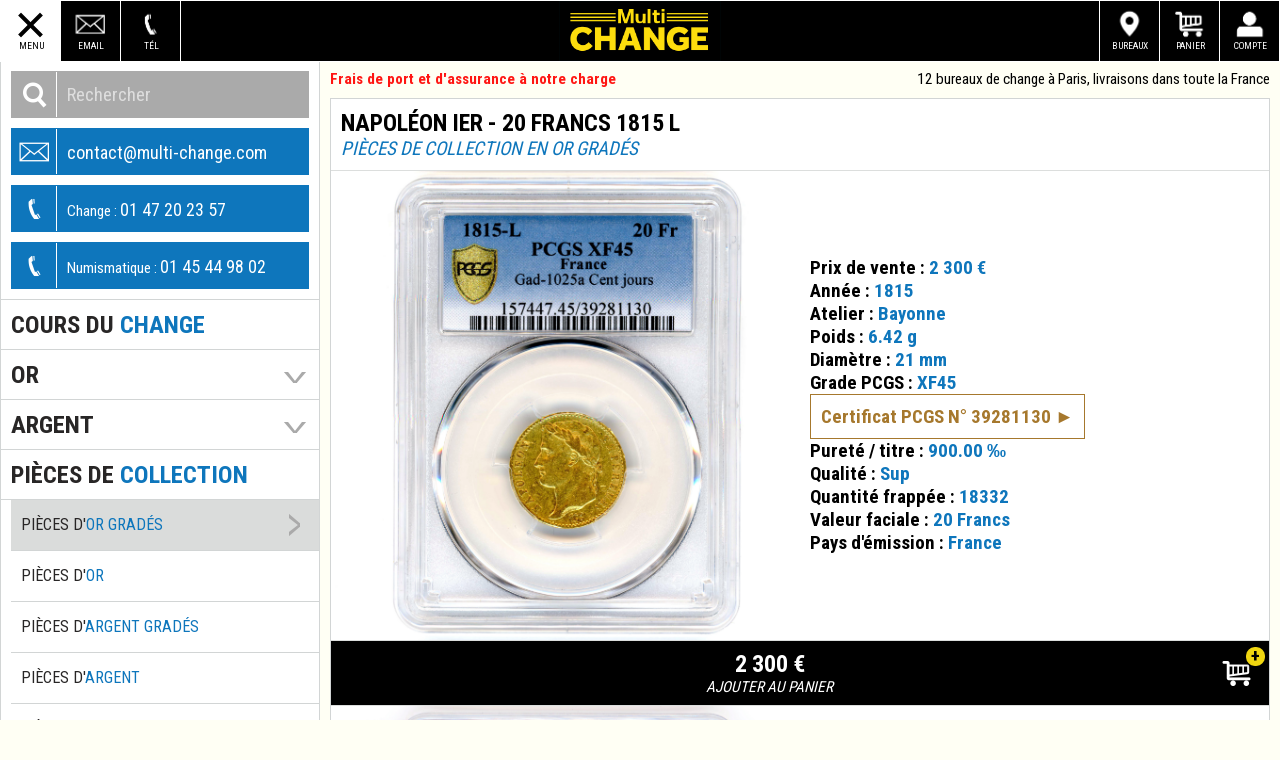

--- FILE ---
content_type: text/html; charset=UTF-8
request_url: https://www.multi-change.com/pieces-or-collection-grades/723/Napoleon-Ier-20-Francs-1815-L
body_size: 3426
content:
<!doctype html>
<html>
<head>
<meta charset="UTF-8">
<meta name="viewport" content="width=device-width, initial-scale=1.0, viewport-fit=cover">
<meta name="theme-color" content="#000000">
<title>Napoléon Ier - 20 Francs 1815 L</title>
<link href="https://fonts.googleapis.com/css?family=Roboto+Condensed:700,300,400" rel="stylesheet" type="text/css" />
<link rel="icon" type="image/vnd.microsoft.icon" sizes="32x32 48x48" href="/img/icons/favicon.ico?d=1613992116" />
<link rel="icon" sizes="128x128" href="/img/icons/favicon.icns?d=1613992042" />
<link rel="icon" type="image/x-icon" href="/img/icons/favicon.png?d=1517520475" />
<link rel="apple-touch-icon" href="/img/icons/mc-60.png?d=1613991657" />
<link rel="apple-touch-icon" sizes="76x76" href="/img/icons/mc-76.png?d=1613991612" />
<link rel="apple-touch-icon" sizes="120x120" href="/img/icons/mc-76.png?d=1613991612" />
<link rel="apple-touch-icon" sizes="152x152" href="/img/icons/mc-76.png?d=1613991612" />
<link rel="manifest" href="/js/manifest.json"><link href="https://www.multi-change.com/css/iefix.css?d=1610730407" rel="stylesheet" type="text/css" />
<link href="https://www.multi-change.com/css/multi-change.css?d=1632479326" rel="stylesheet" type="text/css" />
<link href="https://www.multi-change.com/css/collections.css?d=1610712964" rel="stylesheet" type="text/css" />
<link href="https://www.multi-change.com/css/jquery-ui.css?d=1605119224" rel="stylesheet" type="text/css" />
<script>p_annee=/^[1-2]\d{3}/;p_telephone=/^0[1-9]\d{8}$/;p_email=/\S+@\S+(\.\S{2})/;p_num_pcgs=/^\d{8}$/;p_cp=/^\d{5}$/;p_integer=/^\d+$/;p_integer_no0=/^[1-9][0-9]*$/;p_decimal=/^\d+(\.\d{1,2})?$/;p_taux=/^\d+(\.\d{1,4})?$/;p_ISO=/^[A-Z]{3}/;p_gmap=/^https:\/\/www.google.com\/maps\/embed\?[a-zA-Z0-9!=.]+\!2d-*(\d{1,3})(\.\d+)?\!3d-*(\d{1,3})(\.\d+)?/;p_pw=/^(?=^.{8,}$)(?=.*\d)(?=.*[a-z])(?=.*[A-Z]).*$/;</script>
<script src="/js/lazysizes.min.js" async=""></script>
<script type="text/javascript" src="https://www.multi-change.com/js/common.js?d=1645868842"></script>
<script type="text/javascript" src="https://www.multi-change.com/js/jquery-3.5.0.min.js?d=1587630523"></script>
<script type="text/javascript" src="https://www.multi-change.com/js/jquery-ui.min.js?d=1605111574"></script>
<script type="text/javascript" src="https://www.multi-change.com/js/multi-change.js?d=1708494509"></script>
<script type="text/javascript" src="https://www.multi-change.com/js/collection.js?d=1610703742"></script>
<link href="https://www.multi-change.com/css/medias.css?d=1739783401" rel="stylesheet" type="text/css" />
<!--[if lt IE 9]>
  <script src="js/html5shiv.js?d=1524580961"></script>
<![endif]-->
</head>

<body>
	<header><nav>
	<button class="menu open">
		<div></div>
		<div></div>
		<div></div>
		<label>Menu</label>
	</button>
    <a href="/contact" class="email icon">
        <label>Email</label>
	</a>
    <a href="tel:+33-1-47-20-23-57" class="tel icon">
		<label>T&eacute;l</label>
	</a>
    <a href="/mon-compte" class="compte icon " title="Mon compte">
        <label>Compte</label>
    </a>
    <a href="/panier" class="panier icon">
    <b class="dot" style="display: none"></b>
        <label>Panier</label>
    </a>
    <ul class="panier"></ul>
    <a href="/bureaux-de-change-paris" class="bureaux icon" title="Bureaux de change à Paris">
        <label>Bureaux</label>
    </a>
    <a href="/" id="multi-change" title="Multi-change"> 
		<img alt="Multi-change" src="/img/Multi-Change.gif" />
	</a>
</nav>
</header>
    <nav class="open"><form method="get" action="/recherche">
    <input type="search" name="texte" id="recherche" placeholder="Rechercher" value="" autocomplete="off" onFocus="this.setSelectionRange(0, this.value.length)" inputmode="search">
    <input type="submit" value="" class="icon">
</form>
<a href="/contact" class="email blueBtn">
    <span class="icon"></span>
    contact@multi-change.com</a>
<a href="tel:+33-1-47-20-23-57" class="tel blueBtn">
    <span class="icon"></span>
    <span>Change : </span>01 47 20 23 57</a>
<a href="tel:+33-1-45-44-98-02" class="tel blueBtn">
    <span class="icon"></span>
    <span>Numismatique : </span>01 45 44 98 02</a>
<ul>
    <li>
                                    <a href="/cours-taux-change-devises">Cours du <span class="bleu">change</span></a>
                       
                </li>
    <li>
                                                        <a class="hasChild">Or</a>
                                <ul>
                                        <li>
                                    <a href="/pieces-or-investissement">
                                Pièces d'or et d'<span class="bleu">investissement</span></a>
                </li>
                            <li>
                                    <a href="/lingots-lingotins-or">
                                Lingots et <span class="bleu">lingotins</span></a>
                </li>
                        </ul>
                </li>
    <li>
                                                        <a class="hasChild">Argent</a>
                                <ul>
                                        <li>
                                    <a href="/pieces-argent-francaises">
                                Pièces <span class="bleu">françaises</span></a>
                </li>
                            <li>
                                    <a href="/pieces-argent-modernes">
                                Pièces <span class="bleu">modernes</span></a>
                </li>
                        </ul>
                </li>
    <li>
                                                        <a class="hasChild childSelected">pièces de <span class="bleu">collection</span></a>
                                <ul style="display:block">
                                        <li>
                                    <a href="/pieces-or-collection-grades" selected>
                                Pièces d'<span class="bleu">or gradés</span></a>
                </li>
                            <li>
                                    <a href="/pieces-or-collection">
                                Pièces d'<span class="bleu">or</span></a>
                </li>
                            <li>
                                    <a href="/pieces-argent-collection-grades">
                                Pièces d'<span class="bleu">argent gradés</span></a>
                </li>
                            <li>
                                    <a href="/pieces-argent-collection">
                                Pièces d'<span class="bleu">argent</span></a>
                </li>
                            <li>
                                    <a href="/pieces-collection-en-platine">
                                Pièces en <span class="bleu">platine</span></a>
                </li>
                            <li>
                                    <a href="/autre-pieces-de-collection">
                                Autres <span class="bleu">pièces</span></a>
                </li>
                            <li>
                                    <a href="/series-de-pieces-de-collection">
                                Séries de <span class="bleu">pièces</span></a>
                </li>
                            <li>
                                    <a href="/pieces-de-collection-archivees">
                                Pièces <span class="bleu">archivées</span></a>
                </li>
                        </ul>
                </li>
    <li>
                                                        <a class="hasChild">Billets de <span class="bleu">collection</span></a>
                                <ul>
                                        <li>
                                    <a href="/billets-collection-grade">
                                Billets <span class="bleu">gradés</span></a>
                </li>
                            <li>
                                    <a href="/billets-de-collection">
                                Billets</a>
                </li>
                            <li>
                                    <a href="/billets-de-collection-archives">
                                Billets <span class="bleu">archivés</span></a>
                </li>
                        </ul>
                </li>
    <li>
                                                        <a class="hasChild">Médailles et <span class="bleu">jetons</span></a>
                                <ul>
                                        <li>
                                    <a href="/medailles-collection">
                                Médailles</a>
                </li>
                            <li>
                                    <a href="/jetons-collection">
                                Jetons</a>
                </li>
                            <li>
                                    <a href="/medailles-et-jetons-collection-archivees">
                                Médailles et jetons <span class="bleu">archivés</span></a>
                </li>
                        </ul>
                </li>
    </ul>
<a href="/bureaux-de-change-paris" class="bureaux blackBtn">
    <span class="icon"></span>
    <span class="jaune">Nos bureaux</span> de change
</a>
<a href="/panier" class="panier blackBtn">
    <span class="icon"></span>
    <span class="jaune">Votre</span> panier
</a>
<a href="/mon-compte" class="compte blackBtn">
    <span class="icon"></span>
    <span class="jaune">Votre</span> compte
</a>
<ul id="menuBas">
                <li><a href="/FAQ-le-change-questions-frequentes">Questions fréquentes</a></li>
                <li><a href="/delais-livraison-devises">Délais de livraison</a></li>
                <li><a href="/Livraison-par-transport-des-fonds-agree">Transporteur spécial</a></li>
                <li><a href="/qui-sommes-nous">Qui sommes-nous ?</a></li>
                <li><a href="/tarifs-devises-en-ligne">Achat en ligne sécurisé</a></li>
            </ul>
<img data-src="/img/partenaires/WU.gif" class="lazyload" title="Western Union" alt="Western Union" />
<img data-src="/img/partenaires/PCGS.gif" class="lazyload" title="PCGS" alt="PCGS" />
<img data-src="/img/partenaires/UFSC.gif" class="lazyload" title="Union Fran&ccedil;aise des Soci&eacute;t&eacute;s de Change" alt="Union Fran&ccedil;aise des Soci&eacute;t&eacute;s de Change" />
<img data-src="/img/partenaires/mercanet.gif" class="lazyload" title="Paiement s&eacute;curis&eacute;" alt="Paiement s&eacute;curis&eacute;" />
</nav>
    <section role="main" class="full view"> 
        <p><b class="rouge">Frais de port et d'assurance à notre charge</b>
            <span id="cotationLondresAM" title="Londres AM le 4 juin 2021">
                12 bureaux de change &agrave; Paris, livraisons dans toute la France
            </span>
        </p>
        <section class="collection ">
                <div>
        <h1>Napoléon Ier - 20 Francs 1815 L</h1>
        
        <i><a href="/pieces-or-collection-grades">Pièces de collection en or gradés</a></i>
        
    </div>
    <div class="monnaie">
        <img src="/collection/723/Napoleon-Ier-20-Francs-1815-L-avers.jpg" class="louped" alt="Napoléon Ier - 20 Francs 1815 L avers" title="Napoléon Ier - 20 Francs 1815 L avers" />
        <div>
                                                <p><strong>Prix de vente : <span class="bleu">2 300 €</span></strong></p>
                                                    <p><strong>Ann&eacute;e : <span class="bleu">1815</span></strong></p>            <p><strong>Atelier : <span class="bleu">Bayonne</span></strong></p>            <p><strong>Poids : <span class="bleu">6.42 g</span></strong></p>            <p><strong>Diamètre : <span class="bleu">21 mm</span></strong></p>            <p><strong>Grade PCGS : <span class="bleu">XF45</span></strong></p>            <a class="certificatPCGS" title="Certificat PCGS N°39281130" href="https://www.pcgs.com/banknotes/cert/39281130" target="_blank">Certificat PCGS N° 39281130</a>            <p><strong>Puret&eacute; / titre : <span class="bleu">900.00 &permil;</span></strong></p>            <p><strong>Qualit&eacute; : <span class="bleu">Sup</span></strong></p>                                    <p><strong>Quantité frappée : <span class="bleu">18332 </span></strong></p>            <p><strong>Valeur faciale : <span class="bleu">20 Francs </span></strong></p>            <p><strong>Pays d'émission : <span class="bleu">France </span></strong></p>        </div>
    </div>
             <div class="inPanier" style="display: none;">    
            <a href="/panier" class="blueBtn fullBtn fullWidth"><span>Poursuivre</span><i>la commande</i></a>    
        <i class="hr">ou</i>
        <form method="post" action="/supprime-produit" class="redBtn fullBtn fullWidth videPanier">
            <input type="submit" value="Supprimer" class="poubelle" />
            <i> du panier</i>
            <input type="hidden" name="i" value="" />
            <input type="hidden" name="a" value="delete_produit" />
        </form>
    </div>
                    <form action="/ajout-panier" method="POST" class="achatForm blackBtn fullBtn">
                            <input type="hidden" name="t" value="collection" />
            <input type="hidden" name="q" value="1" />
            <div class="quantity"></div>        
                <div>
            <span class="prixTotal">2 300 €</span>
            <i>Ajouter au panier</i>
        </div>
        <input type="hidden" name="i" value="723" />
        <input type="hidden" name="e" value="2300.00" />
        <input type="hidden" name="a" value="add" />
        <input type="submit" value="" class="achatBtn blackBtn icon" />
        <b class="dot">+</b>        </form>
        <p class="error"></p>
                <div class="monnaie">
                <img src="/collection/723/Napoleon-Ier-20-Francs-1815-L-revers.jpg" class="louped" alt="Napoléon Ier - 20 Francs 1815 L revers" title="Napoléon Ier - 20 Francs 1815 L revers" />
                <div><p><strong>Napol&eacute;on Ier</strong>, T&ecirc;te Laur&eacute;e, <strong>Les Cent-Jours </strong>(20 Mars 1815 - 22 Juins 1815), 20 Francs or, 1815 Bayonne. Av. Napol&eacute;on Empereur / T&ecirc;te laur&eacute;e de Napol&eacute;on Ier &agrave; gauche. Rv. Empire Fran&ccedil;ais / 1815 L / 20 FRANCS dans une couronne de laurier. G.1025a. <em>Sup</em>.</p></div>
    </div>    
             <div class="inPanier" style="display: none;">    
            <a href="/panier" class="blueBtn fullBtn fullWidth"><span>Poursuivre</span><i>la commande</i></a>    
        <i class="hr">ou</i>
        <form method="post" action="/supprime-produit" class="redBtn fullBtn fullWidth videPanier">
            <input type="submit" value="Supprimer" class="poubelle" />
            <i> du panier</i>
            <input type="hidden" name="i" value="" />
            <input type="hidden" name="a" value="delete_produit" />
        </form>
    </div>
                    <form action="/ajout-panier" method="POST" class="achatForm blackBtn fullBtn">
                            <input type="hidden" name="t" value="collection" />
            <input type="hidden" name="q" value="1" />
            <div class="quantity"></div>        
                <div>
            <span class="prixTotal">2 300 €</span>
            <i>Ajouter au panier</i>
        </div>
        <input type="hidden" name="i" value="723" />
        <input type="hidden" name="e" value="2300.00" />
        <input type="hidden" name="a" value="add" />
        <input type="submit" value="" class="achatBtn blackBtn icon" />
        <b class="dot">+</b>        </form>
        <p class="error"></p>
                    </section>
                  
    </section>
<footer> 
        <a href="/contact" class="email blueBtn">
            <span class="icon"></span>
            contact@multi-change.com        </a>
        <a href="tel:+33-1-47-20-23-57" class="tel blueBtn">
            <span class="icon"></span>
            <span>Change : </span>01 47 20 23 57        </a>
        <a href="tel:+33-1-45-44-98-02" class="tel blueBtn">
            <span class="icon"></span>
            <span>Numismatique : </span>01 45 44 98 02        </a>
        <a href="/tarifs-devises-en-ligne">* Sous conditions</a>
        <a href="/mentions-legales">Mentions l&eacute;gales</a>
        <a href="/cgv">Conditions g&eacute;n&eacute;rales de vente</a>
        <a href="/infos-multi-change">Administratif</a>
        <a href="/plan-du-site">Plan du site</a>
</footer>
</body>
</html>

--- FILE ---
content_type: text/html; charset=UTF-8
request_url: https://www.multi-change.com/data/recherche/
body_size: 7505
content:
["","1 000 Francs","1 000 Reis","1 Balboa","1 Dinar","1 Dollar","1 Ducat","1 Dukat","1 et 2 Dollars","1 Franc","1 Franc Semeuse","1 Gulden","1 Lira ","1 Livre","1 louis d'or","1 Pahlavi","1 Penny","1 Peso","1 Piastre","1 Pound","1 rand","1 Ryo","1 salung","1 scudo ","1 Souverain","1 Thaler","1 Vereinsthaler","1\/2  balboa","1\/2 Dinar","1\/2 Escudo","1\/2 franc","1\/2 Franc Semeuse","1\/2 France","1\/2 Kruguerrand","1\/2 livre","1\/2 Souverain","1\/4 de Kruguerrand","10 Baiocchi","10 centimes","10 Couronnes","10 Deutsche Mark","10 Dollars","10 Dollars -1er choix","10 Dollars- 2\u00e8me choix","10 Dollars- 3\u00e8me choix","10 Florins","10 Francs","10 Francs Hercule","10 Francs Mathieu","10 Francs Or Napol\u00e9on","10 Francs Suisse - Demi Vreneli","10 Francs Turin","10 Gourdes","10 Groszy","10 Gulden","10 Korona","10 Kroner","10 lire","10 Mark","10 Markka","10 markkaa","10 New Sheqalim","10 NF","10 Nouveaux Francs","10 Pesos","10 roubles","10 Roupies","10 Shillings","10 Yen","10 yuan","10 Zlote","10 Zlotych","100  Franken","100  pesos","100 Balboas","100 Dollars","100 Francs","100 francs \"Fraternit\u00e9\"","100 Francs Argent","100 Francs Charlemagne","100 Francs G\u00e9nie","100 Francs Lib\u00e9ration de Paris","100 franga","100 Frs","100 Lire","100 Lires","100 Livres","100 Nouveaux Francs","100 Pa'anga","100 Pesos","100 Piastres","100 Reais","100 Reales","100 Rupees","100 Ryals ","100 Schilling ","100 Shillings","100 Yen","100 Yuan","100 ZLotych","1000 dinara","1000 dollars","1000 Francs","1000 Reis","1000 Rupies","1000 Yen","1000 zlotych","10000 Reis","10\u00a0Kroner","129, rue de Rennes","14, boulevard Barb\u00e8s","143976","15","152, rue des Rosiers","1588","1595","1605","161, rue de Rennes","1643","1652","1653","1664","1668","1669","1670","1671","1672","1673","1676","1677","1686","1687","1690","1691","1693","1694","1695","1696","1700","1705","1709","1716","1717","1718","1720","1729","1731","1737","1738","1741","1742","1750","1752","1753","1756","1757-1788","1758","1762","1764","1767","1770","1772","1774","1776","1777","1778","1780","1781","1786","1787","1788","1790","1791","1792","1793","1794","1795","1798","1799 - 1804","180, boulevard Saint-Germain","1800","1800-1801","1801","1802","1802-1803","1803","1804","1804-1805","1805","1806","1807","1808","1808\/7","1809","1810","1811","1812","1813","1814","1815","1816","1817","1818","1819","1820","1821","1822","1823","1824","1825","1826","1827","1828","1829","1830","1831","1831 \u00e0 1841","1832","1834","1835","1836","1837","1838","1839","1840","1841","1842","1843","1844","1845","1847","1848","1848-1849","1849","1850","1851","1852","1853","1854","1855","1856","1857","1858","1859","1860-1879","1861","1862","1863","1864","1865","1866","1867","1868","1869","1870","1871","1872","1873","1874","1875","1876","1877","1878","1879","1880","1881","1882","1883","1883 \u00e0 1895","1884","1885","1886","1887","1888","1889","1890","1891","1892","1893","1894","1895","1896","1897","1898","1899","1900","1901","1901 \u00e0 1937","1902","1903","1904","1905","1906","1907","1908","1909","1910","1911","1912","1913","1914","1915","1916","1917","1918","1920","1922","1923","1924","1925","1926","1927","1928","1929","1930","1931","1932","1933","1934","1935","1936","1937","1938","1939","1940","1941","1942","1943-1944","1945","1946","1947","1948","1949","1950","1951","1952","1953","1954","1955","1956","1957","1958","1959","1960","1961","1962","1963","1964","1965","1966","1967","1968","1969","1970","1971","1972","1973","1974","1975","1976","1977","1978","1979","1980","1981","1982","1983","1985","1986","1987","1988","1989","1990","1991","1992","1993","1994","1995","1996","1997","1998","2 Colones","2 Dollars","2 Ducats","2 Francs","2 Francs  Semeuse","2 Francs Semeuse","2 Lire","2 Mark","2 M\u00e9dailles du Jubil\u00e9 de la Reine Victoria","2 Pesos","2 pounds","2 Rand","2 Yen","2, rue de la Tr\u00e9moille","2,5 Dollars","2,5 Pesos","2.5 Dollars","2.5 scudi","20","20 Baiocchi","20 Centimes","20 Cents","20 Colones","20 Couronnes","20 DeutschMarks","20 Dinars","20 Dirhams","20 Dollars","20 Dollars - 1er choix","20 Dollars - 2\u00e8me choix","20 Dollars - 3\u00e8me choix","20 Drachmes","20 France","20 Francs","20 Francs  C\u00e9r\u00e8s","20 Francs Croix Suisse","20 Francs G\u00e9nie","20 Francs Or","20 Francs Turin","20 Francs Union Latine","20 Franga","20 Franga Ari","20 frank","20 Kopecks","20 Kroner","20 Kronor","20 Leva","20 Lire","20 Lires","20 livres","20 Mark","20 Markkaa","20 Marks","20 Pesos","20 Piastres","20 Pounds","20 Zloty","20 Zlotych","200 Dollars","200 Francs","200 Livres","200 Ryals","200 Zlotych ","2000","2000 Pesetas","2000 R\u00e9is","20000 Reis","2001","2003","2004","2005","2006","2009","2011","2012","2013","2014","2015","2016","2018","2019","2020","2022","20\u00a0kroner","24 Livres","25","25 cents","25 dollars","25 Euro","25 Franken","25 Franken (25 CHF)","25 Gourdes","25 Gulden","25 Kurush","25 Penni\u00e4","25 Pesetas","25 Schilling","25 Tugrik","250 dollars","3 200 r\u00e9is","3 Groschen","3 Roubles","3 Rubel","3\/4 Dinar","30","30 Drachmes","30 Sols","300 Francs","33 Sols","35","35-40-50 ","36, boulevard Barb\u00e8s","4 Daler","4 Daler - 20 Francs","4 ducats","4 escudos","4 Fl - 10 Fr","4 Franken","4, rue de la Tr\u00e9moille","4, rue de Tilsitt","40 Batz","40 EPQ","40 France","40 Francs","40 Lire","4000 R\u00e9is","45 PPQ","5 Baiocchi","5 Bolivares","5 Centimes","5 Colones","5 Dollars","5 Dollars -1er choix","5 Dollars-2\u00e8me choix","5 Dollars-3\u00e8me choix","5 Ducats","5 Florins","5 Franchi","5 Francs","5 Francs Cam\u00e9linat","5 Francs Ecu","5 francs Semeuse","5 Gourdes","5 Gulden","5 Lati","5 Lire","5 Livres","5 NF","5 Nouveaux Francs","5 Pahlavi","5 Pesos","5 Piastres","5 Pounds","5 Roubles","5 Scudi","5 Sucres","5 Won","5 Zlotych","50 centimes","50 centimes Semeuse","50 Cents","50 Dollars","50 Francs","50 Francs \"G\u00e9nie\"","50 Francs G\u00e9nie","50 Francs Hercule","50 Franken","50 Kronor","50 Lire","50 Livres","50 Nouveaux Francs","50 Pa'anga","50 Pesos","50 Piastres","50 Stuivers","50 Zloty","500 Couronnes","500 Dollars","500 Francs","500 Kurush","500 lei ","500 Nouveaux Francs","500 Riels","500 Yen","500 Yuan ","5000 Francs","5000 Yen","50000 riels","55","55 PPQ","55-63-64","58","58PPQ","6 livres","60 Bath","62","63","63 - 64","63 EPQ","63,64","64","64 EPQ","6400 Reis","65 EPQ","66 EPQ","7, rue Marbeuf","70 Ecus","750000","75006","75008","75009","75018","75116","8 Escudos","8 Reales","8, boulevard de la Madeleine","80 Lire","80 Reales","91, avenue Kl\u00e9ber","93400","960 Reis","Academie de M\u00e9decine","Addis Abeba","AED","Afghanistan","Afrique du Sud","Albanie","Allemagne","An 12","An 7","An XI","Andorre","Anger","Angleterre","Ankara","Approvisionnement de Paris","Arabie Saoudite","Arc de Triomphe","Argenor Montparnasse","Argentine","ARS","ashrafi","Assurances Mutuelle Seine Eure","AU","AU - Holed","AU - Repai","AU DETAIL","AU Details","AU50","AU53","AU53 - OPQ","AU55","AU55 - OPQ","AU58","AU58 PPQ","AUD","Australie","Autriche","Autriche - 1 thaler - Marie Th\u00e9r\u00e8se - 1780","Autriche - Philharmonique de Vienne -  2017","avenue Kl\u00e9ber","Bahia","Bahre\u00efn","Baht","Baht Thailandais","Banque de France","Banques","Barb\u00e8s","Barcelone","Basel","Bayonne","Belgique","Belgrade","Berlin","Bermuda Monetary Authority","Bermudes","Bern","Berne","BGN","BHD","Bogota","Bolivie","Bologne","Bonaparte","Bordeaux","Boston","boulevard Barb\u00e8s","boulevard de la Madeleine","boulevard Saint-Germain","Bourse de Paris","Br\u00e9sil","BRL","Bruxelles","Bucarest","Bulgarie","Bureaux","CAD","Caen","Caisse Centrale de la France d'Outre-Mer","Caisse D'Epargne","Cambac\u00e9res","Cambodge","Canada","Cassel","Castelsarrasin","Cayenne","C\u00e9r\u00e8s","Chambre au Tribunal de  Commerce","Chambre de commerce de Bayonne","Chambre de Commerce de Paris","Charles X","Chemin de fer de Marseille \u00e0 Avignon","Chemin de fer de Paris \u00e0 Orl\u00e9ans","CHF","Chicago","Chihuahua","Chili","Chine","CLEANED","Cleaned-AU","CLP","CNY","Coffret Exposition Coloniale de Paris","Coffret FDC","Collection","Colombie","Colon","Colon Costaricien","Colonie","Comores","Compagnie G\u00e9n\u00e9rale Transatlantique","Comptoir d\u2019escompte","Comptoir d\u2019escompte de Rouen","Comptoir National D'Escompte","Congo","Constantinople","Consulat","Convention","COP","Copenhague","Cor\u00e9e du Nord","Cor\u00e9e du Sud","Costa Rica","Couronne","Couronne Danoise","Couronne Islandaise","Couronne Norv\u00e9gienne","Couronne Su\u00e9doise","Couronne Tch\u00e8que","CRC","Croatie","Cuba","CZK","Dallas","Danemark","Dantzig","Darmstadt","Demi Souverain","Denver","Deux Centimes","Devise Am\u00e9ricain","Devise Argentin","Devise Australien","Devise bahre\u00efni","Devise Br\u00e9silien","Devise Bulgare","Devise Canadien","Devise Chilien","Devise Chinois","Devise Colombien","Devise Cor\u00e9en","Devise Costaricien","Devise Croate","Devise Danoise","Devise de Hong Kong","Devise de Singapour","Devise de Ta\u00efwan","Devise Dominicain","Devise du Koweit","Devise du Qatar","Devise Egyptienne","Devise Emirats","Devise Hongrois","Devise Indienne","Devise Indon\u00e9sienne","Devise Islandaise","Devise Israelien","Devise Japonais","Devise Jordanien","Devise K\u00e9nyan","Devise Malais","Devise Marocain","Devise Mauricienne","Devise Mexicain","Devise N\u00e9o-Z\u00e9landais","Devise Norv\u00e9gienne","Devise Pacifique","Devise Philippins","Devise Polonais","Devise Roumain","Devise Russe","Devise Saoudien","Devise Sri Lankaise","Devise Sud Africain","Devise Su\u00e9doise","Devise Suisse","Devise Tch\u00e8que","Devise Thailandais","Devise Tunisien","Devise Turque","Devise Vietnamien","Devises","Dinar","Dinar bahre\u00efni","Dinar du Koweit","Dinar Jordanien","Dinar Tunisien","Dirham","Dirham Emirats","Dirham Marocain","DKK","Dollar","Dollar Am\u00e9ricain","Dollar Australien","Dollar Canadien","Dollar de Hong Kong","Dollar de Singapour","Dollar de Ta\u00efwan","Dollar N\u00e9o-Z\u00e9landais","Domaines Nationaux","Dominicaine (R\u00e9publique)","Dong","Dong Vietnamien","DOP","Double louis d\u2019or au buste habill\u00e9","Dr HARTMANN","Dresde","Ducat","Ecu de 6 Livres","Edouard VII","EF40","EF40 - OPQ","EF40 PPQ","EF45","EGP","Egypte","El Salvador","Elizabeth II","Emirats Arabes Unis","Equateur","Espagne","Essai","Essai de 5 francs","\u00c9tats-Unis","\u00c9thiopie","\u00c9toile","Expo Internationale des Arts et Technique","F15","Fidji","Fiji","Finlande","Florence","Forint","Forint Hongrois","Franc","Franc CFP","Franc Pacifique","Franc Suisse","France","Franklin Mint","Gabon","GBP","G\u00eanes","GENUINE","GENUINE AU","Grande","Grande Bretagne","Grande Bretagne 10 Shillings","Gr\u00e8ce","Guadeloupe","Guatemala","Guillotine","Guin\u00e9e","Guyane","Guyane Fran\u00e7aise","Ha\u00efti","Helsinki","Henri V","Henvi V","Highland","HKD","Hong Kong","Hongrie","HRK","HUF","IDR","II\u00e8me R\u00e9publique","IIIe R\u00e9publique","III\u00e8me R\u00e9publique","Ile de France","Ile de la R\u00e9union","\u00cele Maurice","\u00celes Ca\u00efmanes","\u00celes Cook","Iles F\u00e9ro\u00e9","\u00celes Vierges britanniques","ILS","Inde","Indochine","Indon\u00e9sie","INR","Institut d'Emission des D\u00e9partements d'Outre-Mer","Iran","Irlande","ISK","Islande","Isra\u00ebl","Italie","Japon","Jean XXIII","J\u00e9r\u00f4me Napol\u00e9on","Jeton","Jeton Banque de France","Jeton de Nuremberg","Jeton des Colonies","JOD","Jordanie","Journal le Gaulois","JPY","Kadashevsky","Karlsburg","Karlsruhe","Kenya","KES","King Barb\u00e8s","Kl\u00e9ber","Kongsberg","Koweit","Kremnitz","Krugerrand","KRW","Kuna","Kuna Croate","KWD","La Convention","La Rochelle","Lausanne","Le Consulat","Le Directoire","Le France","Le Normandie","Le Tahitien","Les Colonies","Lettonie","Leu","Leu Roumain","Lev","Lev Bulgare","Liechteinstein","Liechtenstein","Lille","Limoges","Lingot","Lingotin 1 gr","Lingotin 1 once","Lingotin 10 gr","Lingotin 100 gr","Lingotin 250 gr","Lingotin 5 gr","Lingotin 50 gr","Lingotin 500 gr","Lire Turque","Lisbonne","Livre","Livre Egyptienne","Livre Sterling","LKR","Llantrisant - Pays de Galles","Londre","Londres","Lot de deux m\u00e9dailles","Louis","Louis Pasteur","Louis Philippe","Louis Philippe Ier","Louis XIII","Louis XIV","Louis XV","Louis XVI","Louis XVIII","Lous XIV","Lyon","M Darcissac","MAD","Madagascar","Madeleine","Madrid","Malaisie","Malta","Malte","Marbeuf","Marbeuf (Si\u00e8ge)","March\u00e9 aux puces","Maroc","Maurice","Maurice (Ile)","MDP","Mecque","M\u00e9daille","M\u00e9daille bronze","M\u00e9daille de mariage","M\u00e9daille de naissance","M\u00e9daille H\u00f4pitaux Civils De Paris","M\u00e9daille Louis XIV","M\u00e9decine","Medellin ","Melbourne","Metz","Mexico","Mexico City","Mexique","Milan","Mines de la Grand\u2019Combe et chemins de fer","Minist\u00e8re des Affaires Etrang\u00e8res","Monaco","Mongolie","Monnaie de Paris","Montparnasse","Montpellier","Moscou","MS 64+","MS61","MS61+","MS62","MS62+","MS63","MS63+","MS64","MS64+","MS64RB","MS64RD","MS65","MS65+","MS65RD","MS66","MS66+","MS67","MS67 - QPO","MS69","Munich","MUR","MXN","MYR","Nantes","Naples","Napol\u00e9on Empereur","Napol\u00e9on Ier","Napol\u00e9on Ier t\u00eate nue","Napol\u00e9on III","Napol\u00e9on Premier Consul","Narodna Banka Srbije","National Reserve Bank of Tonga","ND","N\u00e9pal","New York","NGC AU DET","NGC AU58","NGC MS61","NGC MS63","NGC MS63+","NOK","Norv\u00e8ge","Norv\u00e8ge\u00a0","Nouvelle Z\u00e9lande","Nouvelle-Orl\u00e9ans","Nuevo Sol","Nuevo Sol P\u00e9ruvien","Numismatique","Nuremberg","NZD","Oman","One Dollar","Oslo","Ottawa","Ouganda","Outre","Palais de la Bourse","Panama","Panda - 2014","Paris","Paris 16eme","Paris 18eme","Paris 6\u00e8me","Paris 8\u00e8me","Paris 9\u00e8me","Paroisse de St Severin","Pau","Paul Belmondo","Pays","Pays Bas","Pays-Bas","PCGS : 15993919","PCGS : 17232699","PCGS : 17232700","PCGS : 17232803","PCGS : 17238804","PCGS : 17243037","PCGS : 17246943","PCGS : 17255418","PCGS : 17260260","PCGS : 17260272","PCGS : 17264467","PCGS : 17264469","PCGS : 17285382","PCGS : 17288797","PCGS : 17288800","PCGS : 17290562","PCGS : 17290572","PCGS : 17297099","PCGS : 26479125","PCGS : 28478712","PCGS : 29416240","PCGS : 29451422","PCGS : 29451423","PCGS : 29451424","PCGS : 29848788","PCGS : 30554130","PCGS : 30826890","PCGS : 30846628","PCGS : 31816388","PCGS : 32646911","PCGS : 32682927","PCGS : 32682929","PCGS : 32682931","PCGS : 32682932","PCGS : 32683506","PCGS : 32683813","PCGS : 32683820","PCGS : 32683822","PCGS : 32683825","PCGS : 32683829","PCGS : 33174741","PCGS : 33194904","PCGS : 33398176","PCGS : 33786341","PCGS : 34448393","PCGS : 34452663","PCGS : 34453162","PCGS : 34453257","PCGS : 34614641","PCGS : 34763165","PCGS : 34763166","PCGS : 34763167","PCGS : 34772426","PCGS : 34772427","PCGS : 34772434","PCGS : 34772435","PCGS : 34915061","PCGS : 35090358","PCGS : 35090396","PCGS : 35229070","PCGS : 35652948","PCGS : 35793369","PCGS : 36045479","PCGS : 36045480","PCGS : 36045746","PCGS : 36118386","PCGS : 36159357","PCGS : 36324167","PCGS : 36334481","PCGS : 36334485","PCGS : 36352117","PCGS : 36496036","PCGS : 36496037","PCGS : 36496038","PCGS : 36496039","PCGS : 36496041","PCGS : 36496043","PCGS : 36496067","PCGS : 36496068","PCGS : 36496088","PCGS : 36496091","PCGS : 36496378","PCGS : 36611243","PCGS : 37132961","PCGS : 37253181","PCGS : 37253182","PCGS : 37253183","PCGS : 37253185","PCGS : 37253188","PCGS : 37253197","PCGS : 37253198","PCGS : 37253199","PCGS : 37253200","PCGS : 37253202","PCGS : 37253239","PCGS : 37646014","PCGS : 37658523","PCGS : 37658524","PCGS : 37694468","PCGS : 37789616","PCGS : 38056954","PCGS : 38785141","PCGS : 38785142","PCGS : 38785151","PCGS : 39280812","PCGS : 39280946","PCGS : 39280947","PCGS : 39280948","PCGS : 39280949","PCGS : 39280951","PCGS : 39280952","PCGS : 39280954","PCGS : 39280958","PCGS : 39281010","PCGS : 39281011","PCGS : 39281012","PCGS : 39281013","PCGS : 39281014","PCGS : 39281061","PCGS : 39281062","PCGS : 39281063","PCGS : 39281065","PCGS : 39281069","PCGS : 39281071","PCGS : 39281073","PCGS : 39281076","PCGS : 39281077","PCGS : 39281078","PCGS : 39281080","PCGS : 39281081","PCGS : 39281082","PCGS : 39281085","PCGS : 39281086","PCGS : 39281087","PCGS : 39281088","PCGS : 39281089","PCGS : 39281093","PCGS : 39281094","PCGS : 39281095","PCGS : 39281097","PCGS : 39281102","PCGS : 39281106","PCGS : 39281107","PCGS : 39281111","PCGS : 39281114","PCGS : 39281116","PCGS : 39281117","PCGS : 39281118","PCGS : 39281124","PCGS : 39281130","PCGS : 39281167","PCGS : 39281168","PCGS : 39281169","PCGS : 39281172","PCGS : 39281173","PCGS : 39281174","PCGS : 39281176","PCGS : 39281178","PCGS : 39281179","PCGS : 39281180","PCGS : 39281182","PCGS : 39281183","PCGS : 39281206","PCGS : 39281207","PCGS : 39281209","PCGS : 39281210","PCGS : 39281269","PCGS : 39281277","PCGS : 39281288","PCGS : 39588168","PCGS : 39790613","PCGS : 40234105","PCGS : 40728159","PCGS : 40762862","PCGS : 41100415","PCGS : 41297389","PCGS : 41297488","PCGS : 41458824","PCGS : 41496982","PCGS : 41702971","PCGS : 41709998","PCGS : 41710480","PCGS : 41710481","PCGS : 41722792","PCGS : 41722797","PCGS : 41722810","PCGS : 41722834","PCGS : 41817992","PCGS : 41818021","PCGS : 42111019","PCGS : 43236110","PCGS : 43236113","PCGS : 43236115","PCGS : 43236116","PCGS : 43236123","PCGS : 43236124","PCGS : 43255962","PCGS : 43255979","PCGS : 43255993","PCGS : 43255995","PCGS : 43255998","PCGS : 43256000","PCGS : 43256087","PCGS : 43256089","PCGS : 43256090","PCGS : 43256091","PCGS : 43256113","PCGS : 43256133","PCGS : 43256134","PCGS : 43256135","PCGS : 43256136","PCGS : 43256137","PCGS : 43256138","PCGS : 43256140","PCGS : 43256143","PCGS : 43256144","PCGS : 43256145","PCGS : 43256146","PCGS : 43256148","PCGS : 43256149","PCGS : 43256150","PCGS : 43256151","PCGS : 43256152","PCGS : 43256155","PCGS : 43256156","PCGS : 43256160","PCGS : 43256161","PCGS : 43256162","PCGS : 43256163","PCGS : 43256164","PCGS : 43256166","PCGS : 43256167","PCGS : 43256168","PCGS : 43256169","PCGS : 43256170","PCGS : 43256171","PCGS : 43256172","PCGS : 43256173","PCGS : 43256177","PCGS : 43256178","PCGS : 43256212","PCGS : 43388455","PCGS : 43542642","PCGS : 43542645","PCGS : 43542646","PCGS : 43980895","PCGS : 45359816","PCGS : 45445182","PCGS : 45747439","PCGS : 45862325","PCGS : 45862326","PCGS : 45862327","PCGS : 45862330","PCGS : 45862332","PCGS : 45862333","PCGS : 45862334","PCGS : 45862335","PCGS : 45862337","PCGS : 45862338","PCGS : 45862339","PCGS : 45862340","PCGS : 45862343","PCGS : 45862344","PCGS : 45862345","PCGS : 45862346","PCGS : 45862347","PCGS : 45862349","PCGS : 45862350","PCGS : 45862351","PCGS : 45862479","PCGS : 45862480","PCGS : 45862483","PCGS : 45862484","PCGS : 45862485","PCGS : 45862486","PCGS : 45862487","PCGS : 45862488","PCGS : 45862489","PCGS : 45862490","PCGS : 45862492","PCGS : 45862493","PCGS : 45862495","PCGS : 45862496","PCGS : 45862498","PCGS : 45919846","PCGS : 46507265","PCGS : 46748890","PCGS : 46748901","PCGS : 46748964","PCGS : 46748967","PCGS : 46850865","PCGS : 46850873","PCGS : 46850874","PCGS : 46850875","PCGS : 47069167","PCGS : 47069168","PCGS : 47145431","PCGS : 48161661","PCGS : 48173755","PCGS : 48173756","PCGS : 48173758","PCGS : 48173763","PCGS : 48173768","PCGS : 48173900","PCGS : 48173902","PCGS : 48173903","PCGS : 48173904","PCGS : 48173905","PCGS : 48173906","PCGS : 48173907","PCGS : 48173909","PCGS : 48173911","PCGS : 48174009","PCGS : 48174010","PCGS : 48174011","PCGS : 48174012","PCGS : 48210694","PCGS : 48210695","PCGS : 48324423","PCGS : 48324427","PCGS : 48772893","PCGS : 49174990","PCGS : 49382386","PCGS : 49382387","PCGS : 49382388","PCGS : 49382389","PCGS : 49382390","PCGS : 49382391","PCGS : 49382401","PCGS : 49382402","PCGS : 49382406","PCGS : 49389954","PCGS : 49389960","PCGS : 50931868","PCGS : 50931870","PCGS : 50931872","PCGS : 50931873","PCGS : 50931875","PCGS : 50932091","PCGS : 50932092","PCGS : 50932093","PCGS : 50932094","PCGS : 50932095","PCGS : 50932096","PCGS : 50932099","PCGS : 50932100","PCGS : 50932101","PCGS : 50932102","PCGS : 50932103","PCGS : 50932104","PCGS : 50932105","PCGS : 50932106","PCGS : 50932107","PCGS : 50932109","PCGS : 50939643","PCGS : 50939644","PCGS : 50939645","PCGS : 50939646","PCGS : 50939647","PCGS : 50939648","PCGS : 50939649","PCGS : 50939653","PCGS : 50939654","PCGS : 50939655","PCGS : 59809617","PCGS : 59809618","PCGS : 59809619","PCGS : 59809696","PCGS : 59809697","PCGS : 80471972","PCGS : 80471976","PCGS : 80471979","PCGS : 81110449","PCGS : 81224015","PCGS : 81230253","PCGS : 81837922","PCGS : 81837923","PCGS : 81837926","PCGS : 81837928","PCGS : 81837930","PCGS : 81837931","PCGS : 81837982","PCGS : 81898720","PCGS : 82689708","PCGS : 82991641","PCGS : 83715003","PCGS : 83715036","PCGS : 83727556","PCGS : 83780513","PCGS : 83890066","PCGS : 83890068","PCGS : 83890070","PCGS : 83890071","PCGS : 83890072","PCGS : 83890073","PCGS : 83890084","PCGS : 83890085","PCGS : 83890091","PCGS : 83890095","PCGS : 83890097","PCGS : 83890098","PCGS : 83890099","PCGS : 83890100","PCGS : 83890102","PCGS : 83890103","PCGS : 83890113","PCGS : 83890115","PCGS : 83890126","PCGS : 83895410","PCGS : 83895894","PCGS : 83895904","PCGS : 83895906","PCGS : 83897688","PCGS : 83897690","PCGS : 83897692","PCGS : 83897718","PCGS : 83897719","PCGS : 83897727","PCGS : 83897728","PCGS : 83897740","PCGS : 83897741","PCGS : 83897742","PCGS : 83897744","PCGS : 83897751","PCGS : 83897752","PCGS : 83897753","PCGS : 83897755","PCGS : 83897756","PCGS : 83897757","PCGS : 83897758","PCGS : 83897759","PCGS : 83897760","PCGS : 83897767","PCGS : 83897768","PCGS : 83897769","PCGS : 83897770","PCGS : 83897776","PCGS : 83897777","PCGS : 83897778","PCGS : 83897779","PCGS : 84321083","PCGS : 84673041","PCGS : 84673044","PCGS : 84673045","PCGS : 84673071","PCGS : 84673074","PCGS : 84673075","PCGS : 84673077","PCGS : 84673277","PCGS : 84673279","PCGS : 84673311","PCGS : 84673312","PCGS : 84673323","PCGS : 84673324","PCGS : 84673325","PCGS : 84673326","PCGS : 84673328","PCGS : 84673344","PCGS : 84673349","PCGS : 84673354","PCGS : 84673412","PCGS : 84673432","PCGS : 84673435","PCGS : 84673436","PCGS : 84673683","PCGS : 84673684","PCGS : 84673685","PCGS : 84673686","PCGS : 84673687","PCGS : 84673688","PCGS : 84673689","PCGS : 84673697","PCGS : 84673698","PCGS : 84673704","PCGS : 84673705","PCGS : 84673707","PCGS : 84673710","PCGS : 84673809","PCGS : 84673812","PCGS : 84673813","PCGS : 84673814","PCGS : 84673818","PCGS : 84673823","PEN","Penny","P\u00e9rou","Perpignan","Perth Mint","Peso","Peso Argentin","Peso Chilien","Peso Colombien","Peso Dominicain","Peso Mexicain","Peso Philippins","Pessac","PF 66 ULTR","PF45","PF64","PF65+","PF69","PF69 ULTRA","Philadelphia","Philadelphia Mint","Philadelphie","Philippines","PHP","Picardie","Pi\u00e9fort de 5 francs Semeuse","PL64","PL69","Plaque Art D\u00e9co par Muller","PLN","Poitiers","Pologne","Pologne - 20 Zloty - 2015","Polyn\u00e9sie fran\u00e7aise","Portugal","PR65DCAM","PR66DCAM","PR67DCAM","PR68DCAM","PR69DCAM","Prague","Pretoria","QAR","Qatar","Quarter Dollars","Rand","Rand Sud Africain","Real","Real Br\u00e9silien","Reims","Rennes","R\u00e9publique Dominicaine","R\u00e9publique tch\u00e8que","R\u00e9union","Rial du Qatar","Ringgit Malais","Ringitt","Rio","Rio de Janeiro","Riyal","Riyal Saoudien","Rome","RON","Rosiers","Rouble","Rouble Russe","Rouen","Roumanie","Roupie","Roupie Indienne","Roupie Indon\u00e9sienne","Roupie Mauricienne","Roupie Sri Lankaise","Royal Mint","RUB","RUDOLF II","rue de la Tr\u00e9moille","rue de Rennes","rue de Tilsitt","rue des Rosiers","rue Marbeuf","Rupiah","Russie","Saint","Saint Marin","Saint P\u00e9tersbourg","Saint-Germain","Saint-Marin","Saint-Ouen","Saint-P\u00e9tersbourg","Sainte","Sainte-H\u00e9l\u00e8ne","Salvador","Salzbourg","San Francisco","San Salvador","Santiago","SAR","Schilling","SEK","Serbie","Seychelles","SGD","Shanghai Mint","Sheqel","Sheqel Israelien","Shilling K\u00e9nyan","Silver Eagle","Singapour","Sofia","Souverain","Souverain Edouard VII","Souverain Elizabeth II","Souverain Georges V","Souverains","SP50","SP55","SP61","SP62","SP63","SP63BN","SP64","SP65","SP67","SP68","SP69","Sri Lanka","St P\u00e9terbourg","St P\u00e9tersbourg","St. Louis","Strasbourg","Su\u00e8de","Suisse","Sup","Sydney","Ta\u00efwan","Taler","Taux de change","TB","Tch\u00e9coslovaquie","Tch\u00e8que (R\u00e9publique)","T\u00e9h\u00e9ran","Tha\u00eflande","Thaler","THB","The Franklin Mint","Tilsitt","TND","Tonga","Toulouse","Tours","Tr\u00e9moille","Tr\u00e9moille 2","TRY","TTB","Tunisie","Turin","Turquie","Tutin","TWD","UNC","UNC Detail","Uruguay","USA","USD","Utrecht","Varsovie","Vatican","Venezuela","Venise","Vereinstaler","VF20","VF25","VF30","VF35","VF35 PPQ","Vienne","Vietnam","Vietnam Annam","Ville de Versailles","VND","West Point","Won","Won Cor\u00e9en","Xavier Bichat","XF","XF DETAIL","XF40","XF45","XPF","Yen","Yen Japonais","Yougoslavie","Yuan","Yuan Chinois","ZAR","Zloty","Zloty Polonais"]

--- FILE ---
content_type: text/css
request_url: https://www.multi-change.com/css/multi-change.css?d=1632479326
body_size: 5904
content:
html{
    font-size: 9.5px;
    scroll-behavior: smooth;
}
body{
	margin:0;
	background: #fffff4;
	font-family: 'Roboto Condensed', Helvetica, Arial, sans-serif;
	min-width: 320px;
}
*{outline: none;}
.bleu, p a{color:#0e76bc !important;}
.jaune{color: #fbe010;}
.rouge{color:#ff1512;}
p.error{background: #ff1512; color:white; font-weight: bold; padding: 10px; text-align: center;}
p.error:empty{display: none;}
input.error, select.error, textarea.error{background:#f4b0b0;}
#grecaptcha.error:before{content:"Veuillez cocher la case !"; color: #ff1512;}
#grecaptcha.error iframe{border: 3px solid #ff1512 !important;}
.nw{white-space: pre;}
.mini{font-size: 1.5rem;}
b.asterix::after{content:"*"; margin-left:5px; color:#ff1512;}
b.nw{font-weight: inherit;}

cite::before{content: "\00AB\0020";}
cite::after{content: "\0020\00BB";}

h1+i>a{color:#0e76bc; text-decoration: none; text-transform: uppercase;}
h1+i>a:hover{text-decoration: underline; }
a[selected]{cursor: auto !important;}
p a{text-decoration: underline !important; font-weight: 700 !important; display: initial !important;}
p a:hover{color:black !important;}
.error a{color:black !important;}
.error a:hover{color:white !important;}


section[role="main"] div p>a{color:#0e76bc; font-weight: 700;}
section[role="main"] div p>a:hover{color:black;}
p{margin:0 0 10px;}
h1, h2{font-size: 2.5rem; text-transform: uppercase; margin:0;/*margin: 0 0 10px;*/}
section.pages h2, section.devises h2{color:#0e76bc; font-size: 2.25rem;}
/*b{white-space:nowrap;}*/
hr{border: none; border-bottom: 1px solid #d2d5d5; margin-bottom: 10px !important;}
i.hr{
    display: -ms-flexbox;
    display: flex;
    -ms-flex-align: center;
    align-items: center;
    text-transform: uppercase;
    text-align: center;
    clear: both;
    font-size: 1em;
    margin: 10px 0;
}
i.hr:before, i.hr:after{content: ''; -ms-flex: 1; flex: 1; border-bottom: 1px solid #dcdedd;}
i.hr:before{margin-right: 1rem;}
i.hr:after{margin-left: 1rem;}

input, select, textarea{
    font-family: 'Roboto Condensed', Helvetica, Arial, sans-serif;
    background: #efefe5;
    border: 1px solid #dcdedd;
    padding: 10px;
    font-size: 2.2rem;
    border-radius: 0;
}
textarea{height: 16rem; resize: vertical; min-height: 16rem; }
input[type="submit"]{
    cursor: pointer;
    -webkit-appearance: none;
    -moz-appearance: none;
    appearance: none;
}
input[type="search"]{
    border-radius: 0 !important;
    -webkit-border-radius: 0 !important;
    -moz-border-radius: 0 !important;
    -webkit-appearance: none;
    -moz-appearance: none;
    appearance: none;

}
.ui-autocomplete{
    z-index: 11; 
	max-height: 50vw;
    max-width: 100%;
	overflow-y: auto;
	overflow-x: hidden;
        
    text-transform: none;
}
.ui-autocomplete *{
    /*line-height: 2rem !important;*/
    font-size: 2rem !important
}
label.mcs {display: block;position: relative; padding: 4px 0 0 35px; margin: 8px 0 10px 0; -webkit-user-select: none; -moz-user-select: none; -ms-user-select: none; user-select: none;}
label.mcs a{text-decoration: underline !important; font-weight: 700 !important; color:#0e76bc;}
label.mcs a:hover{color:black !important;}
label.mcs input:not([type="text"]) {position: absolute; opacity: 0; cursor: pointer; height: 0; width: 0;}
label.mcs:hover input ~ .checkmark {background-color: #ccc;}
label.mcs input:checked ~ .checkmark {background-color: #0e76bc;}
label.mcs input:checked ~ .checkmark:after {display: block;}
label.mcs .checkmark {position: absolute; top: 2px;left: 0; height: 24px; width: 24px; background: #efefe5; border: 1px solid #dcdedd;}
label.mcs input[type="radio"] ~ .checkmark{border-radius: 50%;}
label.mcs input ~ .checkmark:after {content: ""; display: none; position: absolute;}
label.mcs input[type="checkbox"] ~ .checkmark:after {
    left: 8px;top: 4px;width: 5px;height: 10px;
    border: solid white; border-width: 0 3px 3px 0; 
    -webkit-transform: rotate(45deg); -ms-transform: rotate(45deg);transform: rotate(45deg);
}
label.mcs input[type="radio"] ~  .checkmark:after {
  top: 8px; left: 8px; width: 8px; height: 8px;
  border-radius: 50%;
  background: white;
}


header{
	width:100%;
    min-width: 320px;
	background: black;
	position: fixed;
    z-index: 12; 
    top:1px;
    outline: 1px solid white;
}
header, header *:not(b):not(label){
	height:60px;
    box-sizing: border-box;
}
#multi-change{width:162px;  display: block; margin: auto; text-align: center}
button{font-family: 'Roboto Condensed', Helvetica, Arial, sans-serif;}
header button,
header a:not(#multi-change):not(.blueBtn){
	width:60px;
    background-color: black;
    color: white;
    text-align: inherit;
	text-transform: uppercase;
	font-size: 1rem;
}
header button:hover,
header a:not(#multi-change):hover, 
header a[selected],
header button.menu.open,
header button:hover label{
	background-color: white !important;
	color:black !important;
}
/*header a[selected] label{color:#0e76bc;}*/
header button:hover div{background-color: black !important;}

.icon{
	background-image: url(../img/icon-set.png);
    background-repeat: no-repeat;
    box-sizing: border-box;
}
header a:not(#multi-change){
	background-size: 700% 300%;
	text-decoration: none;
}
header label{
    position: absolute;
    top:39px;
    width: 60px;
    text-align: center;
}
header button>label{
    width:32px;
}

header button.menu{
    border:0;
    cursor: pointer;
}
header button.menu>*{
    cursor: pointer;
}
header button.menu, header .tel, header .email{
	float: left;
	border-right: 1px solid white;
}
header .compte, header .panier, header .bureaux{
	float: right;
	border-left: 1px solid white;
}


header button{
    padding:12px 14px 30px;
}
header button.menu>div {
    width: 100%;
    height: 4px;
    background-color: white;
    -webkit-transition: all 0.5s ease;
    transition: all 0.5s ease;
    margin-top: 1px;
}

header button.menu>div:not(:first-child){
    margin-top: 5px;
}

header button.menu:hover>div, 
header button.menu.open>div, 
header button.menu:not(.open) {
    background-color: black;
}
header button.menu:not(.open)>div{
    background-color: white;
}
header button.menu:not(.open)>label{
    color: white;
}
header>nav>a, header button{position: relative; z-index: 2;}

header a.bureaux{background-position: 0  6%;}
header a.bureaux:hover, header a.bureaux[selected]{background-position: 0  56%;}
header a.bureaux[selected]:hover{background-position: 0  106%;}

header a.panier{background-position: 16.66%  6%; position: relative;}
header a.panier:hover, header a.panier[selected]{background-position: 16.66%  56%;}
header a.panier[selected]:hover{background-position: 16.66%  106%;}

header a.compte{background-position: 33.33%  6%; }
header a.compte:hover, header a.compte[selected], header a.compte.connected[selected]:hover{background-position: 33.33%  56%;}
header a.compte[selected]:hover, header a.compte.connected{background-position: 33.33%  106%;}

header a.tel{background-position: 66.66%  6%;}
header a.tel:hover{background-position: 66.66%  56%;}

header a.email{background-position: 83.33%  6%;}
header a.email:hover, header a.email[selected]{background-position: 83.33%  56%;}

header a.bureaux[selected], header a.panier[selected], header a.compte[selected]{cursor: pointer !important;}

button.open>div:first-child {
    -webkit-transform: translate(0px, 9px) rotate(45deg);
	transform: translate(0px, 9px) rotate(45deg)
}
button.open>div:nth-child(2){opacity: 0;}
button.open>div:nth-child(3) {
    -webkit-transform: translate(0px, -9px) rotate(-45deg);
	transform: translate(0px, -9px) rotate(-45deg);
}
.dot{
	background: #0e76bc;
	color:white;
	position:absolute;
	top:7px;
	right:7px;
	width: 18px;
    height: 18px;
    line-height: 18px;
    border-radius: 9px;
   /* z-index: 1;*/
    text-align: center;
}
.dot_change{
 	animation: dotAnim 1s; 
}
/* PANIER */
ul.panier .jsLink:hover{background-color: #dadcdb;}
ul.panier .jsLink:hover img{opacity:0.8;}

ul.panier li{position: relative; display: flex; justify-content: space-between; align-items: flex-end;}
ul.panier li:not(.total){min-height: 50px}
ul.panier .poubelle{    
    background-color:white; 
    border: 1px solid #FF1512;
    position: absolute; top: 0; right: 0; 
}
ul.panier .poubelle:hover{background-color: #FF1512;}

ul.panier li.total{color:white; background: black; height: auto;}
ul.panier li form b{white-space: nowrap; display: block; min-width: 55px;}

.indisponible>p, .indisponible>p>*{color:#aaa !important; text-decoration: line-through;}
ul.panier li form p.prix{text-align: right; padding: 20px 0 0; line-height: 2rem;}
ul.panier li form p.prix.modifie{color:#FF1512; }
ul.panier li form p.prix.modifie del{color:#ccc;}
ul.panier li form p.prix i{font-size: 1.6rem; display: block; padding-right: 2px; white-space: nowrap;}

/*header a.panier[selected] .dot{background:black;}*/
.dot, nav ul.panier{
    box-shadow: 0 4px 4px 0 rgba(0,0,0,0.2), inset 0 0 75px rgba(34,34,34,.05);
    -webkit-box-shadow: 0 4px 4px 0 rgba(0,0,0,0.2), inset 0 0 75px rgba(34,34,34,.05);
    -moz-box-shadow: 0 4px 4px 0 rgba(0,0,0,0.2), inset 0 0 75px rgba(34,34,34,.05);
}
nav ul.panier{
    position: fixed;
    right: 0;
    padding: 0;
    width: 180px;
    height: auto;
    background: white;
    margin:0;
    color: black;
    -webkit-transition: all 0.5s ease;
    transition: all 0.5s ease;
    z-index: 1;
    top:60px;
    border: none;
    display: none;
}
header a.panier:not([selected]):hover+ul.panier, nav ul.panier:hover{display: block;}


nav ul.panier *{height: auto; font-size: 1.8rem}
nav ul.panier li{padding: 5px;}
nav ul.panier li:not(:last-of-type){border-bottom: solid 1px #d2d5d5;}
nav ul.panier li input{width:25px; height:25px;}

nav ul.panier li>a{display: none;}
nav ul.panier p{margin:0; align-self: flex-start;}
nav ul.panier>form{display: flex; align-items: center;}
nav ul.panier>form *{width: 50%; height: 40px; font-size: 1.6rem; border: none;}
nav ul.panier>form>a{padding:11px 6px;}
nav ul.panier .poubelle{
    width: 20px; height: 20px; 
    background-size: 245px 105px; background-position: -217.5px -77px;
}
nav ul.panier .poubelle:hover{background-position: -217.5px -7px;}

#cotationLondresAM{text-align: right;}
#cotationLondresAM>*{white-space: nowrap}

.body>nav::-webkit-scrollbar {
  display: none;
}

body>nav {
    width: 318px;
    min-width: 318px;
    z-index: 10;
	clear: left;
	border: solid 1px #d2d5d5;
    border-top:0;
    background: white;
    
    top:61px;
    height: calc(100vh - 61px);
    
    position: fixed;
    overflow-y: scroll;
    
    overflow-y: -moz-scrollbars-none;
    -ms-overflow-style: none;

    -webkit-transition: all 0.5s ease;
    transition: all 0.5s ease;
    margin-left:-480px;
}


body>nav.open{
    margin-left:0;
}

body>nav a{
	text-decoration: none;
	color: #282626;
	display: block;
}
body>nav a[href]{
    cursor: pointer;
}

body>nav ul{
	list-style: none;
    padding: 0;
    margin: 0;
	clear: left;
	text-transform: uppercase;
}
body>nav>ul{
    margin-top:1rem;
    border-top: solid 1px #d2d5d5; 
}
body>nav>a, body>nav>form{
    color: #fff;
    font-size: 1.9rem;
    line-height: 47px;
    height: 45px;
    margin: 10px;
    margin-bottom:0;
}
body>nav>a.tel>span:nth-child(2), footer>a.tel>span:nth-child(2) {font-size: 1.6rem !important;}

input[type="search"]{
    -webkit-appearance: textfield;
    background: none;
    border: none;
    padding: 0 10px;
    font-size: 2rem;
    color:white;
    /*text-transform: uppercase;*/
    height: 45px !important;
    width:251px;
    box-sizing: border-box;
    width: calc(100% - 45px);
    font-family: inherit;
    float: right;
}
input[type="search"]::-webkit-search-decoration {
    -webkit-appearance: none;
}
body>nav>form{position: relative;}
body>nav>form>.icon{position: absolute; top: 0; left: 0; border-radius: 0;}

span.icon, body>nav .icon{
    background-size: 420px 180px;
    display: block; 
    width:45px; 
    height:45px; 
    border: none;
    cursor: pointer;
    border-right: 1px solid white; 
    background-color:inherit;
    float: left; 
    margin-right: 10px;
}
body>nav>form{background-color: #aaaaaa; border: 1px solid #aaaaaa;}
body>nav>a{padding-right:15px;}

body>nav>form>.icon{background-position: -187.5px -7.5px;}
a.tel>span.icon{background-position: -247.5px -7.5px;}
a.email>span.icon{background-position: -307.5px -7.5px;}
a.bureaux>span.icon{background-position: -7.5px -7.5px;}
a.panier>span.icon{background-position: -67.5px -7.5px;}
a.compte>span.icon{background-position: -127.5px -7.5px;}

nav>form>.icon:hover{background-position: -187.5px -127.5px;}
a.tel:hover>span.icon{background-position: -247.5px -127.5px;}
a.email:hover>span.icon{background-position: -307.5px -127.5px;}
a.bureaux:hover>span.icon{background-position: -7.5px -67.5px;}
a.panier:hover>span.icon{background-position: -67.5px -67.5px;}
a.compte:hover>span.icon{background-position: -127.5px -67.5px;}

.blueBtn, .whiteBtn:hover{background-color: #0e76bc; border:1px solid #0e76bc;}
.redBtn{background-color: #ff1512; border:1px solid #ff1512; cursor: pointer;}
.blackBtn{background-color: black; border:1px solid black;}
.grisBtn{background-color: #aaaaaa; border:1px solid #aaaaaa;}
.whiteBtn{text-decoration: none; border: 1px solid #d2d5d5; color:black; font-weight: 700 !important;}
.whiteBtn>*{color:#0e76bc;}
.blueBtn, .blackBtn, .grisBtn, .redBtn, .whiteBtn:hover, .whiteBtn:hover>*{color:white; text-decoration: none; } 
.blackBtn, .grisBtn, .redBtn, .whiteBtn{text-transform: uppercase;}
.blackBtn, .grisBtn, .redBtn{ font-style: italic; }
.blackBtn span.jaune, .blackBtn[type="submit"], .redBtn[type="submit"], .fullBtn span, .redBtn>[type="submit"]{font-weight: 700; font-style:normal;}

.fullBtn>[type="submit"]{background-color: inherit; color:inherit; border: none; padding: 0; text-transform: uppercase; font-weight: 700;}
/* @media (hover) */
nav>form:hover .icon{background-color: black;}
.grisBtn:hover, .blackBtn:hover,.blackBtn:hover *,  .blueBtn:hover, body>nav>form:hover input, nav>form .icon:hover{
    background-color: white; color:black !important;
}
.redBtn:hover, .redBtn:hover *{background-color: white; color:#ff1512; }

body>nav>form:hover>input::placeholder {color: black;}
body>nav>form:hover>input:-ms-input-placeholder{color: black;}
body>nav>form:hover>input::-ms-input-placeholder{color: black;}

.grisBtn:hover>span, .blackBtn:hover span, .blueBtn:hover{color:#0e76bc;}
.blueBtn:hover span.icon{border-right: 1px solid #0e76bc;}
.blackBtn:hover span.icon{border-right: 1px solid black;}
nav>form:hover .icon{border-right: 1px solid #aaaaaa;}

body>nav>ul>li>a{
    font-size: 2.6rem;
	font-weight: 700;
	padding: 10px;
}
body>nav>ul>li>a:not(.childSelected):after, 
body>nav>ul>li>ul>li>a:after, 
section.devises button:after,
#recap button:after{
    content: "v";
    font-weight: 400;
    float: right;
    color: #aaaaaa;
    font-size: 1.5rem;
    transform: scaleX(3);
    margin:10px;
}

body>nav>ul>li:hover>a:after,
#recap button.open:after{
    transform:scaleX(3) rotate(180deg);
}
/* menu bas */
#menuBas>li>a{
    font-size: 2.4rem;
	font-weight: 300;
}
#menuBas>li>a:after, 
body>nav>ul>li>a[selected]:after,
body>nav>ul>li>ul>li>a:after,
body>nav>ul>li>a:not(.hasChild):after{
    margin:5px 10px;    
    transform:scaleY(3) rotate(-90deg);      
}
#menuBas>li>a:after,
body>nav>ul>li>ul>li>a:not([selected]):after,
body>nav>ul>li>a:not(.hasChild):not([selected]):after{
    display: none;
}
body>nav>ul>li>a[selected]:after,
body>nav>ul>li>a:not(.hasChild):after{
    margin: 10px;
}
body>nav>ul>li>ul>li a:hover, 
body>nav>ul>li>a:not(.hasChild):hover,
body>nav>ul>li>a[selected],
body>nav>ul>li>ul>li>a[selected]{
    background: #dadcdb;
}
body>nav>ul>li>ul>li>a:after{
    margin:0 10px;    
}
#menuBas>li:hover>a:after, 
#menuBas>li>a[selected]:after, 
body>nav>ul>li>ul>li:hover>a:after,
body>nav>ul>li>a:not(.hasChild):hover:after{
    display: block;
}

body>nav>ul>li>a{
	border-bottom: solid 1px #d2d5d5;
    box-sizing: border-box;
}
body>nav>ul>li>ul>li>a{
    font-size: 1.7rem;
    line-height: 30px;
	margin-left:10px;
	padding: 10px;
	border-bottom: solid 1px #d2d5d5;
}
body>nav>form>input::placeholder { 
  color: white;
  opacity: .6; 
}
body>nav>form>input:-ms-input-placeholder{color: white; opacity: .6;}
body>nav>form>input::-ms-input-placeholder{color: white; opacity: .6;}

/*in page forms */
section.service {padding-bottom: 10px !important;}
section>form:not(.achatForm) input:not([type="radio"]):not([type="submit"]),  
section>form select,
section>form textarea{
    width: 100%; 
    box-sizing: border-box; 
    margin: 10px 0 0; 
    color: #0e76bc; 
}
/*section>form .fullBtn, .whiteBtn.fullBtn{display: block; padding: 10px; font-weight: 400; margin: 10px 0 0; cursor: pointer;}
*/
section>form input.blueBtn{color: white; font-weight: 700}
section>form .hr+input, section>form .hr+textarea{margin: 0 !important;}
/*
section.service>form *:not(textarea), section.service>h1, section.service>p{text-align: center;}
*/
section.service input[type="submit"]{width:100%;}
#grecaptcha{width: 100%; text-align: center; margin-top: 10px;}
#grecaptcha>div:first-child{width: 100% !important;}

section.service .fullBtn{margin-top: 10px !important;}
.notice{margin-top:10px !important;}

/* dernieres infos */
body>nav>p{
    background: #0e76bc;
    color:white;
    text-transform: uppercase;
    margin: 0;
    padding: 1px 10px;
    font-size: 24px;
}

details[open] summary ~ * {
  animation: fadeIn .4s ease-in-out;
}
body>nav>img{
    width: 100%;
}

body>nav>ul>li>ul{
	display: none;
}

.achatBtn{
    color:white;
    width:60px;
    height:60px;
    background-position: -61px 0;
    background-size: 420px 180px;
    cursor:pointer;
}

.achatBtn+.dot{
    width: 19px;
    height:19px;
    background: #fbe010;
    color:black;
    right: 3px;
    top:5px;
}


form.achatForm {
    color:white;
    cursor: pointer;
    position: relative;
    padding: 0;
    height: 62px;
    display: flex;
    justify-content: space-between;
    align-items: center;
}

form.achatForm input{width: 60px;font-weight: 700; color:#0e76bc; margin: 0 6px;}
.achatForm .achatBtn{border: none; margin: 0;}

.achatForm  .achatBtn+.dot{
    font-style: normal !important;
    font-size: 2rem;
}
*:hover>.achatBtn{
    background-position: -61px -60px !important;
    background-color: white;
    border-left: 1px solid black;
}
*:hover>.achatBtn+.dot{background:black; color:white !important;}

.switchLine{
    text-align: center;
    text-transform: uppercase;
    line-height: 30px;
    font-size: 1.8rem;
    margin:10px 0 0 !important;
    padding: 10px;
    border-top: solid 1px #d2d5d5;
    border-bottom: solid 1px #d2d5d5;
}
.switchLine>b{    
    transition: .4s;
}

section[role="main"]{
    padding: 10px 10px 0;
    margin: 60px 0 0 320px;
    -webkit-transition: all 0.5s ease;
    transition: all 0.5s ease;
    display: grid;
    grid-template-columns: 1fr 1fr 1fr; 
    gap: 10px;
    overflow: hidden;
    /*todo : 
    min-height: 100vh;
    */
}


section[role="main"].shared{
    grid-template-areas: "info info info" "mainsection mainsection banner" "mainsection mainsection collection";   
    grid-template-rows: auto auto 1fr;
}
section[role="main"].shared.view{
    grid-template-areas: "info info info" "mainsection mainsection collection";   
    grid-template-rows: auto 1fr;
}
section[role="main"].shared.home{
    grid-template-areas: "info info info" "mainsection mainsection banner" "collection collection collection";
}
section[role="main"].full{
    grid-template-areas: "info info info" "mainsection mainsection mainsection";
}
section[role="main"].oneBlock{
    grid-template-areas: "info info" "mainsection mainsection" "collection collection";
    grid-template-columns: 1fr 1fr; 
}
section[role="main"].oneBlock section{
    padding:10px 0;
}

section[role="main"] section:nth-child(2){
    grid-area: mainsection;
}

section[role="main"]>p{
    margin:0;
    grid-area: info;
    font-size: 1.6rem;
    display: flex;
    justify-content: space-between;
    align-items: baseline;
    flex-wrap: wrap;
}
aside{grid-area: banner; /*animation: banner 30s ease-in-out infinite;*/}
section#collection_selected{grid-area: collection;}

section[role="main"].shared>*{ align-self:start;}
section[role="main"].shared.home aside{ 
    align-self: stretch;
    display: flex;
    flex-direction: column;
    justify-content: space-between;
}

aside>img{width: 100%;}
/*section[role="main"].home aside>img{position: absolute;}*/
section[role="main"]:not(.home) aside>img{display: block;}
aside.gridTop{align-self:baseline;}
aside.gridTop>img{display:block; position: inherit;}
aside>h1>span{white-space: nowrap;}

section:not([role="main"]), aside {
    position: relative;
    padding: 10px 0 0;
    background: white;
	border: solid 1px #d2d5d5;
    font-size: 2rem; 
    box-sizing: border-box;
}
/*section.pages{padding-bottom: 10px;}*/
section[role="main"].view section{display: block;}

/*
section:not(.collection):not([role="main"])>*:not(.fullWidth):not(#coursDevises):not(.bureaux):not(.packs):not(h1){
    margin:10px;
}
*/
section.devises button,
section>form,
#RGPD, #LAB,
aside>div>*, 
section:not(#collection_selected)>h1:first-of-type{
    margin:0 10px;
}
section>i,h2, p, h3, h4{
    margin:10px;
}
#RGPD>p, #LAB>p{
    margin:10px 0;
}


section .switchLine+p{margin:10px !important;}
section[role="main"].full.view>section>*{margin:0 !important;}
section[role="main"].full.view>section>div:first-child{padding:0 10px 10px;}

.jsLink{   
    transition: all 0.5s ease;
    cursor:pointer;
}

table { 
    border-spacing: 0;
    border-collapse:collapse;
}
.fullWidth, .halfWidth{
    display: block;
    padding: 10px;
    box-sizing: border-box;
}
.fullWidth{width: 100%;}
.halfWidth{width: 50%;}
.fullBtn{
    text-align: center;
    font-size: 2.5rem;
    text-transform: uppercase;
    cursor: pointer;
}
.fullBtn:not(.whiteBtn) i{
    display: block;
    font-size: 1.6rem;
}
.fullBtn i{
    font-weight: 400;
}
footer{
    margin-top: 10px;
    margin-left:320px;
    display: flex;
    background: black;
    font-size: 2rem;
    transition: all 0.5s ease;
    justify-content: center;
    flex-direction: column;
    align-items: center;
    flex-wrap: wrap;
}
footer>*{
    color: white;
    margin:10px 10px 0;
    line-height: 45px;
    text-decoration: none;
    box-sizing: border-box;
}
footer>a:not(.blueBtn):hover{
    text-decoration: underline;
}
footer>a.blueBtn{
    padding-right: 9px;
    width: 300px;
}
section[role="main"].menuClosed,
footer.menuClosed{margin-left: 0;}

/* devises */

/*
div#cookie-alert{
	display: block;
	width: 80%;
	padding:10%;
	background: rgba(0,0,0,0.7);
	position: fixed;
	bottom:0;
}
div#cookie-alert>p{
	color: white;
}
*/
.rouge, .baisse, .attention {
	color: #FF1512 !important;
	/*color: #C33 !important;*/
}
.vert, .hausse, .OK {
	color: #05d43c !important;
}

.gris {
	background: #e1e5e1;
}
.hausse, .egale, .baisse {
	font-style: italic;
	font-weight: initial;
}

.egale {
	color: #999;
}
.hausse::before, .egale::before, .baisse::before {
	content: "\2192";
	display: inline-block;
	font-size: larger;
}

.hausse::before {
	-webkit-transform: rotate(-30deg);
	-moz-transform: rotate(-30deg);
	-o-transform: rotate(-30deg);
	-ms-transform: rotate(-30deg);
	transform: rotate(-30deg);
}
.baisse::before {
	-webkit-transform: rotate(30deg);
	-moz-transform: rotate(30deg);
	-o-transform: rotate(30deg);
	-ms-transform: rotate(30deg);
	transform: rotate(30deg);
}

/* switch */
.switch {
    position: relative;
    display: inline-block;
    width: 60px;
    height: 30px;
}

.switch input {opacity: 0; width: 0;height: 0;}

.slider {
    position: absolute;
    cursor: pointer;
    top: 0;
    left: 0;
    right: 0;
    bottom: 0;
    background-color: #efefe5;
    -webkit-transition: .5s;
    transition: .5s;
    border-radius: 34px;
    border: 1px solid #dcdedd;
}

.slider:before {
    position: absolute;
    content: "";
    height: 28px;
    width: 28px;
    left: 1px;
    bottom: 0;
    background-color: #0e76bc;
    -webkit-transition: .4s;
    transition: .4s;
    border-radius: 50%;
}

/*
input:checked+.slider{background-color: #0e76bc;}
input:focus+.slider{box-shadow: 0 0 1px #0e76bc;}
*/
input:checked + .slider:before {
  -webkit-transform: translateX(29px);
  -ms-transform: translateX(29px);
  transform: translateX(29px);
}
/* Confirm*/
.modal-background {
    position: fixed;
    background: rgba(0, 0, 0, .6);
    width: 100%;
    height: 100vh;
    top: 0;
    z-index: 100;
    display: none;
    font-size: 2rem;
}
.modal {
    position: absolute;
    top: 50%;
    left: 50%;
    transform: translate(-50%, -50%);
    background: white;
    border: 1px solid #fff;
    padding: 20px;
    min-width: 220px;
}
.modal p{margin: 0 0 30px;}
.modal button{
    font-size: inherit;
    border:1px solid #ccc;
    padding: 10px 20px;
    cursor:pointer;
}
.modal button:hover{
    color:white;
    background:#0e76bc;
}
.modal button.ok{float:right;}
.modal button.ok:hover{background:#ff1512;}
@keyframes dotAnim {
  	from {transform: scale(3); top:17px; right:17px;}
  	to {transform: scale(1); top:7px; right:7px;}
}
@keyframes fadeIn {
  0%    {opacity: 0;}
  100%  {opacity: 1;}
}

@keyframes banner {
  50% {background-position: right;}
}



--- FILE ---
content_type: text/css
request_url: https://www.multi-change.com/css/medias.css?d=1739783401
body_size: 1576
content:
@media only screen and (max-width: 1200px) { 
    section[role="main"]:not(.menuClosed) #coursDevises img+a{ display: none;}
    section[role="main"]:not(.menuClosed) ul.listeDevises input[type="text"]{max-width:61px;}
}
@media only screen and (max-width:1059px) {
    section[role="main"],footer{margin-left:0;}
    section[role="main"].shared{
        grid-template-areas: "info" "mainsection" "banner" "collection" !important;
        grid-template-columns: 1fr;
    }
    section[role="main"].shared.view {grid-template-areas: "info" "mainsection" "collection" !important;}
    section[role="main"].shared.view #collection_selected h1{display: block;}
    section[role="main"].shared #collection_selected{grid-template-columns: repeat(auto-fill, minmax(150px, 1fr)) !important;}
    section[role="main"]:not(.menuClosed) ul.listeDevises input[type="text"]{max-width:none;}
    
    body>nav.open{
        box-shadow: 5px 5px 10px rgba(0,0,0,0.3);
        -webkit-box-shadow: 5px 5px 10px rgba(0,0,0,0.3);
        -moz-box-shadow: 5px 5px 10px rgba(0,0,0,0.3);
    }
    #coursDevises img+a{ display: grid;}
    section.metaux article>div:first-child{height: 120px;}
}
@media only screen and (max-width: 767px) {
    section[role="main"].full .collection>div{grid-column:1 / -1;}
    #filtres{
        
    }
    #collection_list > #collection_selected {
        margin-right: 0;
    }
}
@media only screen and (max-width: 568px) {    
    #multi-change{
   		width: 120px;
        padding: 8px 0;
    }
    #multi-change>img{
   		width: 120px;
    	height: 44px;
	}
    #coursDevises img+a{ display: none !important;}
    
    section.metaux article{flex-wrap: wrap;}
    section.metaux article>div{width: 100%; height: auto !important;}
    section[role="main"]:not(.view) section.metaux img {width: 50%; height: auto;}
    ul.listeDevises input[type="text"]{
        max-width: 50px !important;
        font-size: 1.8rem;
        padding: 7px;
    }
}
@media only screen and (max-width: 479px) {
    /*html{font-size: 62%;}*/
    
    section.devises li p, ul.packs p>span {font-size: 1.6rem;}
    ul.packs p, section.devises p>i{font-size: 1.4rem !important;}
    header a.email, header a.tel{display: none;}
    header a.bureaux{
		float: left;
        border:0;
        border-right: 1px solid white;
	}
    
	header, header>nav, header button, header nav>a, nav ul.panier>form *{height:55px !important;}
	header button, header nav>a:not(#multi-change){width:55px !important;}
    
    nav ul.panier *{font-size: 2rem !important;} 
    nav ul.panier{top:55px; width: 100%; }
    nav ul.panier>form>a{padding-top: 16px;}
    nav ul.panier p:not(.prix){line-height: 2.2rem; padding-right: 5px;}
    nav ul.panier p.prix{padding: 0 55px 0 0 !important;}
    
    nav ul.panier .poubelle{width:54px !important; height:54px !important;background-size: 420px 180px !important; background-position: -363.5px -123.5px !important;}
    nav ul.panier .poubelle:hover{background-position: -363.5px -5.3px !important;}
    ul.panier>li>a>img{display: none;}
    ul.panier>li>a{width: 0 !important;}
    
        
    header button.menu {padding: 10px 12px;}
	header button>label, header a>label{display: none;}
	header a.bureaux{background-position: 0  0; }
	header a.bureaux:hover, header a.bureaux[selected]{background-position: 0  50%; }
    header a.bureaux[selected]:hover{background-position: 0  100%;}
    header a.panier{background-position: 16.66%  0; }
	header a.panier:hover, header a.panier[selected]{background-position: 16.66%  50%; }
    header a.panier[selected]:hover{background-position: 16.66%  100%;}
	header a.compte{background-position: 33.33%  0; }
	header a.compte:hover, header a.compte[selected], header a.compte.connected[selected]:hover{background-position: 33.33%  50%;}
    header a.compte[selected]:hover, header a.compte.connected{background-position: 33.33%  100%;}

    body>nav {top:56px; width: 100% !important; height: calc(100vh - 56px);}
    
    section[role="main"]{padding:0;}
    section[role="main"]>*{margin: 0; border-left:none !important; border-right:none !important;}
    section[role="main"]>p{margin: 10px 10px 0 10px;}
        
    #convertisseur a{display: contents;}
    ul.listeDevises .icon, ul.packs .icon{width:55px !important; height: 55px !important; background-position: -65px -3px !important;}
    ul.listeDevises .icon:hover, ul.packs .icon:hover{background-position: -65px -63px !important;}
    ul.listeDevises form > b:not(.dot),  section.recherche li a{font-size: 2rem !important;}
    ul.listeDevises form > b.bleu{width: 50px !important;} 
    
    ul.listeDevises li{ height: 55px !important;}
    
    .ouverture{width: 55px !important;}
    .ouverture .dot{left:18px !important;}
    
    ul#panier img, ul#panier>li>a{width: 75px; height: 75px;}
    ul#panier li:not(.total){height: 75px;}
    ul#panier li p, ul#panier li p.prix{font-size: 1.7rem;}
    ul#panier li:not(.total) input[type="submit"]{width:35px; height:35px;}
    ul#panier p.prix{margin-top:35px;}
    
    section.recherche li{height: auto;}
    section.recherche img{width:75px; height:75px;margin: 10px 0 10px 10px; border: solid 1px #d2d5d5;}
	
	#cotationLondresAM{text-align: left;}
}

@media only screen and (max-width: 354px) {
    ul.listeDevises li{padding-left:0; justify-content: center !important;}
    ul.listeDevises img{ display: none;}
    ul.listeDevises form{ justify-content: space-between; flex-grow: 2;}
    #multi-change{
        width: 100px !important;
        padding: 9px 0;
    }
    #multi-change>img{
   		width: 100px;
    	height: 37px;
	}
}

@media only screen and (min-width: 1000px) {
	header>nav{
		border-right: 1px solid white;
		border-left: 1px solid white;
		box-sizing: border-box;
	}
}
@media only screen and (max-width: 1059px) and (orientation: landscape){
    /* dans la liste de chaque page */
    #collection_list>#collection_selected{
        grid-template-columns: repeat(auto-fill, minmax(200px, 1fr));
    }
}
/*
@supports (padding-top: env(safe-area-inset-left)) {
        
    }
}
*/
@media(pointer: coarse){
    
}
@media (hover: none) {
    body>*{padding-left:env(safe-area-inset-left) !important;}
    body>*:not(nav){padding-right:env(safe-area-inset-right) !important;}
    
	/*section[role="main"]>p{margin: 0 10px !important;}*/
	

    button.menu:not(.open), button.menu:not(.open)>label {background-color: black !important;}
    button.menu:not(.open)>div {background-color: white !important;}
    button.menu:not(.open)>label {color: white !important;}
    .loupe {display: none !important}
}
@media (hover: none) and (orientation: landscape) {
	 body>section[role="main"]{
		padding-left:calc(env(safe-area-inset-left) + 10px) !important;
		padding-right:calc(env(safe-area-inset-right) + 10px) !important;
	}
}



--- FILE ---
content_type: application/javascript
request_url: https://www.multi-change.com/js/collection.js?d=1610703742
body_size: 1211
content:
var ld =0; //loupeDiametre
var zb = 5; //zoomBorder
var defaultZoomSize = 3;
var zoomSizes = [];

$(function() {
    $('section[role="main"].view section.collection img').on('load', loupe);//each(loupe);
    $('section[role="main"].view section.collection img').each(function() {
      if(this.complete)
          $(this).trigger('load');
    });
    $('select[name="sort"]').change(doSort);

    if($('#filterBtn').length){
        $('#filtres:not(.open)>div:nth-child(2)').hide();
        $('#filtres').hover(filtresHandler).click(filtresHandler);
    }
});
function filtresHandler(e){
    console.log($(this))
    var cl = e.type=='click';
    var on = e.type=='mouseenter' || (cl && !$(this).is('.open'));
    if(on){
        $(this).find('div:last-child').stop().slideDown();
        $(this).addClass('open');
        if(cl)
            $(this).addClass('stay');
    } else if((!$(this).is('.stay') || cl)){
        $(this).find('div:last-child').stop().slideUp();
        $(this).removeClass('open');
        if(cl)
            $(this).removeClass('stay');
    }
}
function doSort(){
    if(this.value>0)
        this.form.submit();
    else 
        location.href = location.origin+location.pathname;
}

function initLoupe(){
    l = document.getElementsByClassName('loupe')[0];
    if(l){
        d = l.style.display;
        l.style.display = 'block';
        ld = l.offsetWidth/2;
//        console.log(l.offsetWidth);
        l.style.display = d;
        $('section[role="main"].view section.collection img').each(function() {
            zoom = this.naturalWidth/window.devicePixelRatio/this.width;
        /*
            console.log(this.src);
            console.log('screen.width : '+ window.screen.width);
            console.log('devicePixelRatio : '+ window.devicePixelRatio);
            console.log('naturalWidth : '+ this.naturalWidth);
            console.log('width : '+ this.width);
            console.log('zoom : '+ zoom);
        */
            if(zoom<1.2) // remove loop
                zoom=1.2;
           // else if(zoom>3) zoom=3;
            zoomSizes[this.src] = zoom;
            bgPos = Math.round(this.width * zoom)
           // console.log('bgPos : '+bgPos)
            bs = bgPos+"px "+bgPos+"px";
        //    console.log(bs)
            $(this).prev().css('backgroundSize',bs);
        });
//        console.log(zoom);
    }
}
function moveLoupe(e) {

    glass = $(this).is('loupe')   ?   this : this.parentElement.querySelector('.loupe');
    img = $(this).is('img')   ?   this :   this.parentElement.querySelector("img");
    zoom = zoomSizes[img.src];
   // console.log(zoom)
    glass.style.display = 'block';
    var pos, x, y;
    e.preventDefault();
    ld = glass.offsetWidth/2;
    //console.log(ld);
    pos = getCursorPos(e);
    x = pos.x;
    y = pos.y;
    
    if (x > img.width - (ld / zoom)) {x = img.width - (ld / zoom);}
    if (x < ld / zoom) {x = ld / zoom;}
    if (y > img.height - (ld / zoom)) {y = img.height - (ld / zoom);}
    if (y < ld / zoom) {y = ld / zoom;}
    
    glass.style.left = (x - ld) + "px";
    glass.style.top = (y - ld) + "px";
    
    bgPos = "-" + (Math.round((x * zoom) - ld + zb)) + "px -" + Math.round(((y * zoom) - ld + zb)) + "px";
    //console.log('bgPos2 : '+bgPos);
    glass.style.backgroundPosition = bgPos;
}
function getCursorPos(e) {
    var a, x = 0, y = 0;
    e = e || window.event;
    a = img.getBoundingClientRect();
    x = e.pageX - a.left;
    y = e.pageY - a.top;
    x = x - window.pageXOffset;
    y = y - window.pageYOffset;
    return {x : x, y : y};
}

function loupe(){
    var img, glass;
    img = this;
    glass = document.createElement("div");
    glass.setAttribute("class", "loupe");
    
    img.parentElement.insertBefore(glass, img);
    glass.style.backgroundImage = "url('" + img.src + "')";
    glass.style.backgroundRepeat = "no-repeat";
    glass.style.backgroundSize = (img.width * defaultZoomSize) + "px " + (img.height * defaultZoomSize) + "px";

    img.addEventListener("mousemove", moveLoupe);
    glass.addEventListener("mousemove", moveLoupe);
    glass.addEventListener("mouseleave", hideGlass);
    
    /*
    img.addEventListener("touchmove", moveLoupe);
    glass.addEventListener("touchmove", moveLoupe);
    glass.addEventListener("touchleave", hideGlass);
    */
    window.addEventListener("resize", initLoupe);
    
    initLoupe();
    hideGlass();
    function hideGlass(){glass.style.display = 'none';}
}
